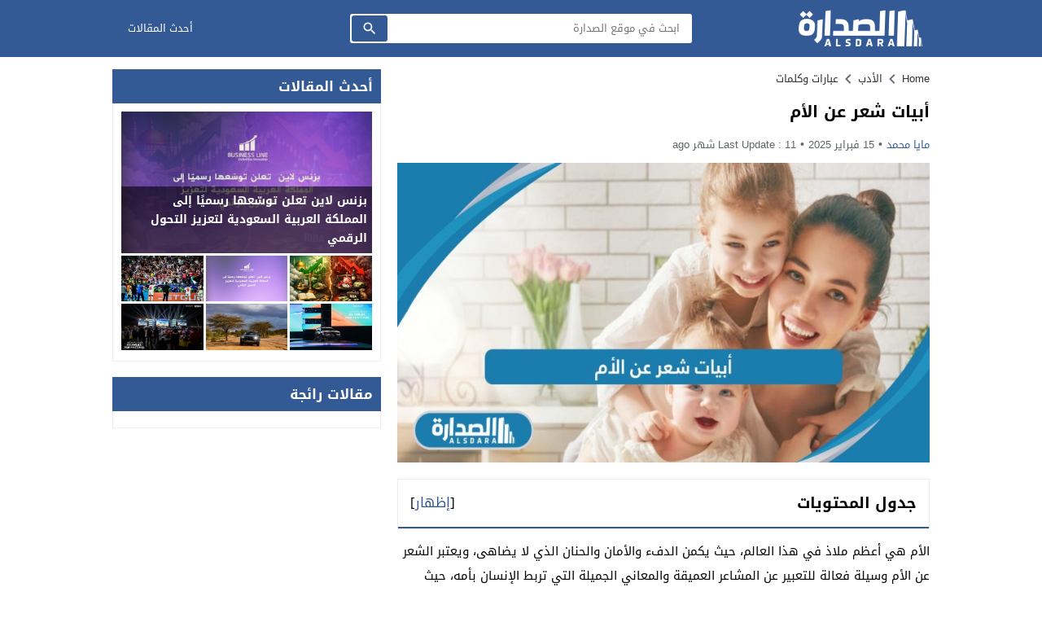

--- FILE ---
content_type: text/html; charset=utf-8
request_url: https://www.google.com/recaptcha/api2/aframe
body_size: 269
content:
<!DOCTYPE HTML><html><head><meta http-equiv="content-type" content="text/html; charset=UTF-8"></head><body><script nonce="EeVzbQrtju_2cMV7PKrFiw">/** Anti-fraud and anti-abuse applications only. See google.com/recaptcha */ try{var clients={'sodar':'https://pagead2.googlesyndication.com/pagead/sodar?'};window.addEventListener("message",function(a){try{if(a.source===window.parent){var b=JSON.parse(a.data);var c=clients[b['id']];if(c){var d=document.createElement('img');d.src=c+b['params']+'&rc='+(localStorage.getItem("rc::a")?sessionStorage.getItem("rc::b"):"");window.document.body.appendChild(d);sessionStorage.setItem("rc::e",parseInt(sessionStorage.getItem("rc::e")||0)+1);localStorage.setItem("rc::h",'1769320133254');}}}catch(b){}});window.parent.postMessage("_grecaptcha_ready", "*");}catch(b){}</script></body></html>